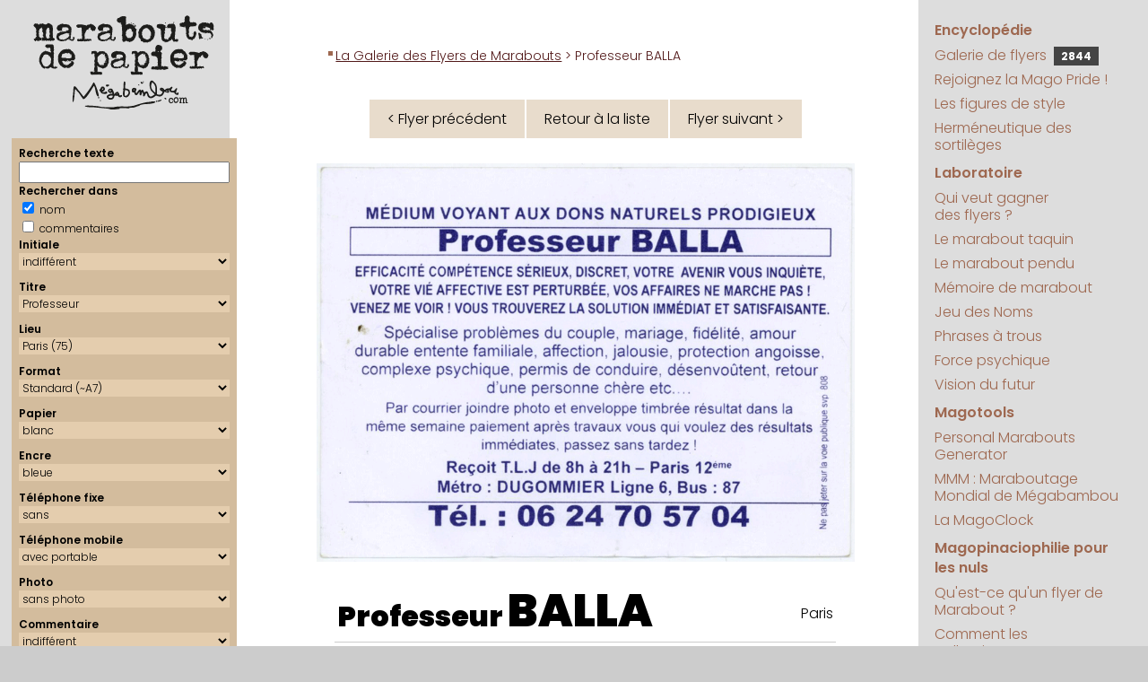

--- FILE ---
content_type: text/html; charset=UTF-8
request_url: https://www.megabambou.com/galerie/flyer.php?n=198&qnom=ok&q=BA&tri=date
body_size: 7028
content:
<!DOCTYPE html>
<html><!-- #BeginTemplate "/Templates/pages.dwt" --><!-- DW6 -->
<head>
	<!-- #BeginEditable "doctitle" -->

<script type="text/javascript" src="flyer.js"></script>

<TITLE>Marabout de Papier : 
Professeur BALLA, Paris</TITLE>


<!-- #EndEditable -->
	<meta http-equiv="Content-Type" content="text/html; charset=utf-8">
	<meta name="keywords" content="flyers marabout marabouts generator générateur politique maraboutage">
	<meta name="description" content="Le portail encyclopédique et ludique de la magopinaciophilie : collection des publicités de marabouts (et autres prospectus ésotériques)">
	<meta name="viewport" content="width=device-width, initial-scale=1.0">
	
	<script language="javascript" src="../js/googlefonts.js"></script>
	<link rel="stylesheet" href="../css/megabambou.css">
	<link rel="alternate" type="application/rss+xml" title="Marabouts de Papier" href="/galerie/rss.php" />
	<!-- Google tag (gtag.js) --> 
	<script async src="https://www.googletagmanager.com/gtag/js?id=G-EN9LK0TWM9"></script> 
	<script>
	  window.dataLayer = window.dataLayer || [];
	  function gtag(){dataLayer.push(arguments);}
	  gtag('js', new Date());

	  gtag('config', 'G-EN9LK0TWM9');
	</script>
</head>
<body leftmargin="0" topmargin="0" marginwidth="0" marginheight="0">
	<header id="header">
		<div id="headerBranding">
			<a href="/"><img src="../img/marabouts-de-papier-ligne.svg" alt="Marabouts de Papier"></a>
		</div>
		<div id="menuBtn">
			<a href="#droite"><img alt="Menu" src="../img/menu.svg"></a>
		</div>
	</header>
	<main id="page">
		
		<aside id="gauche">
			<div id="logo">
				<a href="/"><img src="../img/marabouts-de-papier.svg" title="Marabouts de Papier" alt="Marabouts de Papier"></a>
			</div>
			<!-- #BeginEditable "Gauche" -->

<script language="javascript" src="searchform.js"></script>

<form id='searchForm' method='get' enctype='multipart/form-data' action='index.php'> 
<!-- 
<form id='searchForm' enctype='multipart/form-data'> 
--> 
 <div class='selecteur'> 
 <div>Recherche texte</div> 
 <input type='text' id='form_q' name='q' size='20' maxlength='50' value=''> 
<div>Rechercher dans</div> 
<input id='form_qnom' name='qnom' type='checkbox' value='ok' checked> nom <br> 
 <input id='form_qcomm' name='qcomm' type='checkbox' value='ok' > commentaires 
 
<div>Initiale</div> 
<select id='form_lettre' name='lettre'><OPTION value="">indifférent</OPTION>
<OPTION value='A'>A</OPTION>
<OPTION value='B'>B</OPTION>
<OPTION value='C'>C</OPTION>
<OPTION value='D'>D</OPTION>
<OPTION value='E'>E</OPTION>
<OPTION value='F'>F</OPTION>
<OPTION value='G'>G</OPTION>
<OPTION value='H'>H</OPTION>
<OPTION value='I'>I</OPTION>
<OPTION value='J'>J</OPTION>
<OPTION value='K'>K</OPTION>
<OPTION value='L'>L</OPTION>
<OPTION value='M'>M</OPTION>
<OPTION value='N'>N</OPTION>
<OPTION value='O'>O</OPTION>
<OPTION value='P'>P</OPTION>
<OPTION value='Q'>Q</OPTION>
<OPTION value='R'>R</OPTION>
<OPTION value='S'>S</OPTION>
<OPTION value='T'>T</OPTION>
<OPTION value='U'>U</OPTION>
<OPTION value='V'>V</OPTION>
<OPTION value='W'>W</OPTION>
<OPTION value='X'>X</OPTION>
<OPTION value='Y'>Y</OPTION>
<OPTION value='Z'>Z</OPTION>
</select>
<div>Titre</div> 
<select id='form_titre' name='titre'><OPTION value="">indifférent</OPTION>
<OPTION value=no></OPTION>
<OPTION value=ca>Cabinet</OPTION>
<OPTION value=ch>Cheikh</OPTION>
<OPTION value=dr>Docteur</OPTION>
<OPTION value=mm>Madame</OPTION>
<OPTION value=me>Maître</OPTION>
<OPTION value=mr>Monsieur</OPTION>
<OPTION value=et>Monsieur et Madame</OPTION>
<OPTION value=pr selected>Professeur</OPTION>
<OPTION value=vo>Voyant</OPTION>
</select>
<div>Lieu</div> 
<select id='form_lieu' name='lieu'><OPTION value="">indifférent</OPTION>
<OPTION value=00>(indéterminé) (00)</OPTION>
<OPTION value=SA>Afrique du Sud (SA)</OPTION>
<OPTION value=73>Aix-les-Bains (73)</OPTION>
<OPTION value=06>Alpes-Maritimes (06)</OPTION>
<OPTION value=80>Amiens, Somme (80)</OPTION>
<OPTION value=84>Avignon (84)</OPTION>
<OPTION value=90>Belfort (90)</OPTION>
<OPTION value=BL>Belgique (BL)</OPTION>
<OPTION value=33>Bordeaux (33)</OPTION>
<OPTION value=18>Bourges (18)</OPTION>
<OPTION value=51>Châlons en champagne (51)</OPTION>
<OPTION value=16>Charente (16)</OPTION>
<OPTION value=36>Châteauroux (36)</OPTION>
<OPTION value=63>Clermont-Ferrand (63)</OPTION>
<OPTION value=79>Deux-Sèvres (Niort) (79)</OPTION>
<OPTION value=21>Dijon (21)</OPTION>
<OPTION value=25>Doubs (25)</OPTION>
<OPTION value=26>Drôme (26)</OPTION>
<OPTION value=ES>Espagne (ES)</OPTION>
<OPTION value=91>Essonne (91)</OPTION>
<OPTION value=27>Eure (27)</OPTION>
<OPTION value=30>Gard (30)</OPTION>
<OPTION value=38>Grenoble (38)</OPTION>
<OPTION value=97>Guadeloupe (97)</OPTION>
<OPTION value=68>Haut-Rhin (68)</OPTION>
<OPTION value=74>Haute-Savoie (74)</OPTION>
<OPTION value=92>Hauts de Seine (92)</OPTION>
<OPTION value=34>Hérault, Montpellier (34)</OPTION>
<OPTION value=72>Le Mans (72)</OPTION>
<OPTION value=62>Lens (62)</OPTION>
<OPTION value=87>Limoges (87)</OPTION>
<OPTION value=44>Loire Atlantique (44)</OPTION>
<OPTION value=LU>Luxembourg (LU)</OPTION>
<OPTION value=69>Lyon (69)</OPTION>
<OPTION value=49>Maine-et-Loire (49)</OPTION>
<OPTION value=50>Manche (50)</OPTION>
<OPTION value=MA>Maroc (MA)</OPTION>
<OPTION value=13>Marseille (13)</OPTION>
<OPTION value=QC>Montréal (QC)</OPTION>
<OPTION value=54>Nancy (54)</OPTION>
<OPTION value=59>Nord (59)</OPTION>
<OPTION value=61>Orne (61)</OPTION>
<OPTION value=75 selected>Paris (75)</OPTION>
<OPTION value=PT>Portugal (PT)</OPTION>
<OPTION value=35>Rennes (35)</OPTION>
<OPTION value=974>Réunion (974)</OPTION>
<OPTION value=76>Rouen (76)</OPTION>
<OPTION value=UK>Royaume Uni (UK)</OPTION>
<OPTION value=42>Saint-Etienne (42)</OPTION>
<OPTION value=93>Seine St Denis (93)</OPTION>
<OPTION value=77>Seine-et-Marne (77)</OPTION>
<OPTION value=67>Strasbourg (67)</OPTION>
<OPTION value=CH>Suisse (CH)</OPTION>
<OPTION value=81>Tarn (81)</OPTION>
<OPTION value=31>Toulouse (31)</OPTION>
<OPTION value=37>Tours (37)</OPTION>
<OPTION value=10>Troyes (Aube) (10)</OPTION>
<OPTION value=NY>USA (New York) (NY)</OPTION>
<OPTION value=95>Val d'Oise (95)</OPTION>
<OPTION value=94>Val de Marne (94)</OPTION>
<OPTION value=83>Var (83)</OPTION>
<OPTION value=69100>Villeurbanne (69100)</OPTION>
<OPTION value=78>Yvelines (78)</OPTION>
</select>
<div>Format</div> 
<select id='form_format' name='format'><OPTION value="">indifférent</OPTION>
<OPTION value=8>(annonce)</OPTION>
<OPTION value=7>Carré</OPTION>
<OPTION value=6>Carte de visite</OPTION>
<OPTION value=4>Grand (~A6)</OPTION>
<OPTION value=9>King size (A5)</OPTION>
<OPTION value=11>Marque-page (21x3,7)</OPTION>
<OPTION value=12>Nano (8x3,5cm)</OPTION>
<OPTION value=5>Panoramique</OPTION>
<OPTION value=10>Pleine page (A4)</OPTION>
<OPTION value=2>Portrait (~A6)</OPTION>
<OPTION value=1 selected>Standard (~A7)</OPTION>
</select>
<div>Papier</div> 
<select id='form_papier' name='papier'><OPTION value="">indifférent</OPTION>
<OPTION value=bi>bicolore</OPTION>
<OPTION value=bq>bisque</OPTION>
<OPTION value=bc selected>blanc</OPTION>
<OPTION value=bu>bleu</OPTION>
<OPTION value=br>brun</OPTION>
<OPTION value=ch>chair</OPTION>
<OPTION value=gr>gris</OPTION>
<OPTION value=in>indéfinissable</OPTION>
<OPTION value=iv>ivoire</OPTION>
<OPTION value=jn>jaune</OPTION>
<OPTION value=mv>mauve</OPTION>
<OPTION value=nr>noir</OPTION>
<OPTION value=og>orange</OPTION>
<OPTION value=rs>rose</OPTION>
<OPTION value=rg>rouge</OPTION>
<OPTION value=sa>saumon</OPTION>
<OPTION value=vt>vert</OPTION>
</select>
<div>Encre</div> 
<select id='form_encre' name='encre'><OPTION value="">indifférent</OPTION>
<OPTION value=bi>bichromie</OPTION>
<OPTION value=bu selected>bleue</OPTION>
<OPTION value=bd>bordeaux</OPTION>
<OPTION value=br>brune</OPTION>
<OPTION value=in>indéfinissable</OPTION>
<OPTION value=nr>noire</OPTION>
<OPTION value=or>or</OPTION>
<OPTION value=qu>quadri</OPTION>
<OPTION value=rs>rose</OPTION>
<OPTION value=rg>rouge</OPTION>
<OPTION value=vt>verte</OPTION>
<OPTION value=vi>violette</OPTION>
</select>
 <div>T&eacute;l&eacute;phone fixe</div> 
		<div> 
			<select id='form_tel' name='tel'> 
				<option value='' >indiff&eacute;rent</option> 
				<option value='0' selected>sans</option> 
				<option value='6' >6 chiffres</option> 
				<option value='7' >7 chiffres</option> 
				<option value='8' >8 chiffres</option> 
				<option value='10' >10 chiffres</option> 
			</select> 
		</div> 
		<div>Téléphone mobile</div> 
		<div> 
			<select id='form_mobile' name='mobile'> 
				<option value='' >indiff&eacute;rent</option> 
				<option value='1' selected>avec portable</option> 
				<option value='0' >sans portable</option> 
			</select> 
		
		</div> 
		<div>Photo</div> 
		<div> 
			<select id='form_photo' name='photo'> 
				<option value='' >indiff&eacute;rent</option> 
				<option value='1' >avec photo</option> 
				<option value='0' selected>sans photo</option> 
			</select> 
		</div> 
		<div>Commentaire</div> 
		<div> 
			<select id='form_commentaire' name='commentaire'> 
				<option value='' selected>indiff&eacute;rent</option> 
				<option value='0' >sans</option> 
				<option value='1' >avec</option> 
			</select> 
 </div> 
 <div>Donateur</div> 
			<select id='form_donateur' name='donateur'><OPTION value="">indifférent</OPTION>
<OPTION value=1></OPTION>
<OPTION value=73>A.D.</OPTION>
<OPTION value=100>agaiN</OPTION>
<OPTION value=5>Alexandra</OPTION>
<OPTION value=28>Aliénor</OPTION>
<OPTION value=103>alsachti</OPTION>
<OPTION value=22>Anne</OPTION>
<OPTION value=160>AR</OPTION>
<OPTION value=31>Arsène</OPTION>
<OPTION value=90>Aspirator</OPTION>
<OPTION value=54>Aurélien Chappard</OPTION>
<OPTION value=66>Bertrand JI</OPTION>
<OPTION value=136>Bettina</OPTION>
<OPTION value=93>Bismarck</OPTION>
<OPTION value=105>BLV</OPTION>
<OPTION value=91>BOMBONNEL Junior</OPTION>
<OPTION value=81>Boo Boo</OPTION>
<OPTION value=56>Calogero</OPTION>
<OPTION value=141>CDC</OPTION>
<OPTION value=114>Cécile Tordjman</OPTION>
<OPTION value=65>Ceedot</OPTION>
<OPTION value=116>Celdec</OPTION>
<OPTION value=166>Charlie</OPTION>
<OPTION value=26>chchch</OPTION>
<OPTION value=161>Christophe M</OPTION>
<OPTION value=169>Claire B.</OPTION>
<OPTION value=55>Clanche de Bastille</OPTION>
<OPTION value=154>Clo38</OPTION>
<OPTION value=140>cocoludo</OPTION>
<OPTION value=6>Crazy Clarisse</OPTION>
<OPTION value=78>cristorei</OPTION>
<OPTION value=47>Cyrillos</OPTION>
<OPTION value=27>Cyrushani</OPTION>
<OPTION value=48>Dalinh</OPTION>
<OPTION value=45>Damien B.</OPTION>
<OPTION value=126>DB</OPTION>
<OPTION value=80>Delphine CC</OPTION>
<OPTION value=84>Delphine V.</OPTION>
<OPTION value=34>Denise M.</OPTION>
<OPTION value=95>Denys RAFFARIN</OPTION>
<OPTION value=83>Did</OPTION>
<OPTION value=123>Diino1138</OPTION>
<OPTION value=98>disa06</OPTION>
<OPTION value=165>diskfull</OPTION>
<OPTION value=150>Docteur Lulu</OPTION>
<OPTION value=151>Docteure Lila</OPTION>
<OPTION value=156>Enveloppe Verte</OPTION>
<OPTION value=40>Epok</OPTION>
<OPTION value=12>Fab</OPTION>
<OPTION value=159>Florian G.</OPTION>
<OPTION value=52>François Charlot</OPTION>
<OPTION value=109>François L.</OPTION>
<OPTION value=43>Fred</OPTION>
<OPTION value=59>Fred G.</OPTION>
<OPTION value=121>Fred92</OPTION>
<OPTION value=155>Freddy Lombard</OPTION>
<OPTION value=10>Gabriel</OPTION>
<OPTION value=21>Gaby</OPTION>
<OPTION value=49>Georges</OPTION>
<OPTION value=96>GJ</OPTION>
<OPTION value=143>gorthzzz</OPTION>
<OPTION value=122>grandmarquis</OPTION>
<OPTION value=38>Guibod</OPTION>
<OPTION value=118>Hannibal L.</OPTION>
<OPTION value=162>Houcin</OPTION>
<OPTION value=133>hre mgþýe</OPTION>
<OPTION value=129>IceCream</OPTION>
<OPTION value=86>iOlivier</OPTION>
<OPTION value=71>Jankri</OPTION>
<OPTION value=117>JBD</OPTION>
<OPTION value=74>Jean-Marie</OPTION>
<OPTION value=37>jérôme laperruque</OPTION>
<OPTION value=124>JMLB</OPTION>
<OPTION value=127>JohnWolf</OPTION>
<OPTION value=132>JPC</OPTION>
<OPTION value=115>Kadisbel</OPTION>
<OPTION value=163>Kero</OPTION>
<OPTION value=46>Kitty</OPTION>
<OPTION value=76>Kiwi35</OPTION>
<OPTION value=3>Kustam</OPTION>
<OPTION value=148>le Club Inutile</OPTION>
<OPTION value=68>le loup 974</OPTION>
<OPTION value=152>Lenclume</OPTION>
<OPTION value=153>Léonard B.</OPTION>
<OPTION value=130>lethomkat</OPTION>
<OPTION value=4>Lionel</OPTION>
<OPTION value=77>Ludovic</OPTION>
<OPTION value=131>MA</OPTION>
<OPTION value=53>MAC</OPTION>
<OPTION value=64>Madame Selma</OPTION>
<OPTION value=51>Maître Pierre, alias Papy Pomme</OPTION>
<OPTION value=69>MajorDOOM</OPTION>
<OPTION value=60>Malik D.</OPTION>
<OPTION value=29>Maman</OPTION>
<OPTION value=157>Manipendeh</OPTION>
<OPTION value=110>Marc-O C.</OPTION>
<OPTION value=67>marcf78</OPTION>
<OPTION value=106>Marie C.</OPTION>
<OPTION value=171>Marin H.</OPTION>
<OPTION value=61>Matthias S.</OPTION>
<OPTION value=102>mauvais garçon</OPTION>
<OPTION value=119>Mego</OPTION>
<OPTION value=170>Michel LC</OPTION>
<OPTION value=63>Michèle M.</OPTION>
<OPTION value=35>Mika Nagazaki</OPTION>
<OPTION value=39>Mina</OPTION>
<OPTION value=58>Mokko</OPTION>
<OPTION value=94>Monsieur MARABOUT</OPTION>
<OPTION value=57>Monsieur YVES</OPTION>
<OPTION value=30>Nico et Anne-Cécile</OPTION>
<OPTION value=75>Nicolas</OPTION>
<OPTION value=149>Nicolas S.</OPTION>
<OPTION value=85>Nicolas W.</OPTION>
<OPTION value=99>Nikki</OPTION>
<OPTION value=97>nSun</OPTION>
<OPTION value=36>Odile</OPTION>
<OPTION value=11>Omar</OPTION>
<OPTION value=138>OTB</OPTION>
<OPTION value=13>Panzo</OPTION>
<OPTION value=32>Papotine</OPTION>
<OPTION value=135>Pascal REICHSTADT</OPTION>
<OPTION value=17>Pascal Tourain</OPTION>
<OPTION value=167>PDH</OPTION>
<OPTION value=14>Philippe-Henri</OPTION>
<OPTION value=172>Pianotator</OPTION>
<OPTION value=104>Polo44</OPTION>
<OPTION value=88>PooxxxMooxxx</OPTION>
<OPTION value=23 selected>Profdenis</OPTION>
<OPTION value=70>Professeur Claude</OPTION>
<OPTION value=82>Professeur G.</OPTION>
<OPTION value=128>professeur nafa</OPTION>
<OPTION value=50>Professeur ODEBI</OPTION>
<OPTION value=107>Professeur Seppo</OPTION>
<OPTION value=72>Professeur Taq</OPTION>
<OPTION value=134>professeur Yorgos</OPTION>
<OPTION value=2>Raf</OPTION>
<OPTION value=125>RD</OPTION>
<OPTION value=147>Rémi P</OPTION>
<OPTION value=111>Rico</OPTION>
<OPTION value=8>Romain B.</OPTION>
<OPTION value=168>Sachak47</OPTION>
<OPTION value=89>Sheraf</OPTION>
<OPTION value=139>Sophie K</OPTION>
<OPTION value=18>Steph et Isa</OPTION>
<OPTION value=146>Steph V</OPTION>
<OPTION value=113>Stéphane C.</OPTION>
<OPTION value=164>Stéphane M.</OPTION>
<OPTION value=16>Sylvain R.</OPTION>
<OPTION value=158>Tako Tsubo</OPTION>
<OPTION value=145>Thémis F.</OPTION>
<OPTION value=137>Thierry B</OPTION>
<OPTION value=19>Thierry D.</OPTION>
<OPTION value=120>Thierry de St Genest Lerpt</OPTION>
<OPTION value=144>tilgen</OPTION>
<OPTION value=112>Truk</OPTION>
<OPTION value=108>tunpunk</OPTION>
<OPTION value=20>Valérie Colin</OPTION>
<OPTION value=101>VdT</OPTION>
<OPTION value=62>vin100%</OPTION>
<OPTION value=25>Vince</OPTION>
<OPTION value=92>Vincent</OPTION>
<OPTION value=24>vinch</OPTION>
<OPTION value=142>Wabab</OPTION>
<OPTION value=7>Walter</OPTION>
<OPTION value=9>William</OPTION>
<OPTION value=42>Xavier</OPTION>
<OPTION value=44>xman</OPTION>
<OPTION value=87>Yves</OPTION>
<OPTION value=41>Yvette G.</OPTION>
</select>
			<div>Vrai ou Fake</div> 
			<select id='form_fake' name='fake'> 
				<option value='' selected>indifférent</option> 
				<option value='1' >fake uniquement</option> 
				<option value='0' >vrai uniquement</option> 
			</select>
 <input type='button' name='go' value='Chercher' onclick='getFormLink()'> 
 <input type='button' name='clear' value='Effacer' title='Réinitialiser tous les critères de recherche' alt='Réinitialiser tous les critères de recherche' onClick='resetSearchForm()'> 
 </div> 
 </form>
<!-- #EndEditable -->
			<nav id="samples"> 
				<script language="javascript" src="https://www.megabambou.com/galerie/samples.php?path_type=full"></script> 
			</nav>
			<script language="javascript" src="https://www.megabambou.com/js/news.js"></script> 
		</aside>
		
		<section id="contenu">
			<nav id="chemin"><!-- #BeginEditable "chemin" --><a href="index.php">La Galerie des Flyers de Marabouts</a> &gt; Professeur BALLA<!-- #EndEditable --></nav>
			<div id="pageComment"><!-- #BeginEditable "pageComment" --><!-- #EndEditable --></div>
			<h1><!-- #BeginEditable "grostitre" --><!-- #EndEditable --></h1>
			<!-- #BeginEditable "main" -->
		
<center><table cellpadding=0 cellspacing=2 border=0 class=navig><tr><td><a id='prev_flyer' href='flyer.php?n=197&qnom=ok&q=BA&tri=date'>&lt; Flyer précédent</a></td><td><a href=index.php?&qnom=ok&q=BA&tri=date>Retour à la liste</a></td><td><a id='next_flyer' href='flyer.php?n=199&qnom=ok&q=BA&tri=date'>Flyer suivant &gt;</a></td></tr></table></center><div class='flyer' id='flyer' ontouchstart="touchStart(event,'swipeBox');" ontouchend="touchEnd(event);" ontouchmove="touchMove(event);" ontouchcancel="touchCancel(event);"><img src='flyers/balla-bleu.png' alt='Professeur BALLA, Paris'></div>
<table border="0" cellspacing="20" cellpadding="0" width="100%">
<tr valign="top">
   
<td>

<table class="flyerComm"><tr><td class="nom"><h1>Professeur <a href='marabouts/BALLA' title='Voir tous les flyers avec le nom de BALLA'>BALLA</a>	</h1></td><td class="lieu"><a href='index.php?lieu=75' title='Voir tous les flyers en provenance de Paris'>Paris</a></td></tr>
</table></td>
</tr>
<tr valign="top">
<td>
<p><span class='citation'>"DONS NATURELS PRODIGIEUX"</span></p>

<p>Peut-on être à la fois naturel et prodigieux&nbsp;?</p>

<p>Vous avez 4 heures.</p>

<p></p>
<p><span class='citation'>"Spécialise problèmes du couple"</span></p>
</td>
</tr>


<tr valign="top">
<td class="donateur">

<p class='petit'>Datation : entre 1996 et 2021</p>Don de <a href='donateur/23-profdenis' title='Voir tous les flyers donnés par Profdenis'>Profdenis</a> | <a class='lien' href='donateurs.html#profdenis' target='_blank'>En savoir plus</a>
</td>
</tr>
<tr valign="top" align="center">
<td>

<table cellpadding=0 cellspacing=2 border=0 class=navig><tr><td><a id='prev_flyer' href='flyer.php?n=197&qnom=ok&q=BA&tri=date'>&lt; Flyer précédent</a></td><td><a href=index.php?&qnom=ok&q=BA&tri=date>Retour à la liste</a></td><td><a id='next_flyer' href='flyer.php?n=199&qnom=ok&q=BA&tri=date'>Flyer suivant &gt;</a></td></tr></table></td>
</tr>
<tr valign="top" align="center">
<td>
<a href='../jeu/taquin/?flyer=balla-bleu.png&no=1940'>Jouer au taquin avec ce flyer</a></td>
</tr>
<tr valign="top">
<td align="center" class="petit">
Lien permanent vers ce flyer&nbsp;:<br><a href='/galerie/1940-balla'>https://www.megabambou.com/galerie/1940-balla</a></td>
</tr>
<tr valign="top">
<td align="center" class="petit" valign="bottom"><a href="remarquables"><img src="img/medal.svg" width="25"> Pièces remarquables</a> | <a href="aide.html">Aide</a> | <a href="stats/">Statistiques</a> | <a href="../encyclopedie/style/index.html">Figures de style</a> | <a href="aide.html#contribuer">Contribuer</a> </td>
</tr>
<tr valign="top">
<td align="center" class="petit" valign="bottom">
<script>
// affichage du lien administration
if ( localStorage.getItem("user") == "deesnay" )
{
	var no = "1940";
	var nomtitre = "Professeur";
	var nom = "BALLA";
	var lien = "http://www.megabambou.com/galerie/gestion/fiche.php?no=" + no ;
	document.write("user : " + localStorage.getItem("user") + " • <a target='_blank' href=" + lien + ">&#0091;" + no + "&#0093;" + nomtitre + " " + nom + "&#0091;/&#0093;</a>") ;
}
</script>
</td>
</tr>
<tr valign="top">
  <td align="center" class="petit" valign="bottom"><!-- #BeginLibraryItem "/Library/RSS.lbi" --><!--
<div style="padding:8px; background-color:#eeeeee;">
  <table width="100%" border="0" cellpadding="0" cellspacing="0">
    <tr>
      <td class="petit"><a href="http://www.megabambou.com/galerie/rss.php"><img src="../galerie/img/rss/rss.png" alt="RSS" width="32" height="32" border="0" align="left" class="gauche">Le seul flux RSS magopinaciophile de toute la galaxie&nbsp;! (peut-&ecirc;tre m&ecirc;me de l'univers connu)</a></td>
    </tr>
    <tr>
      <td align="center" style="padding-top:10px;"><input name="RSS" type="text" id="RSS" value="http://www.megabambou.com/galerie/rss.php" size="50"></td>
    </tr>
    <tr>
      <td align="center"><table border="0" cellpadding="10" cellspacing="0">
        <tr>
          <td align="left"><a href="http://www.netvibes.com/subscribe.php?url=http://www.megabambou.com/galerie/rss.php"><img src="../galerie/img/rss/rss-netvibes.gif" alt="RSS Netvibes" width="76" height="17" border="0"></a></td>
          <td><a href="http://www.google.fr/ig/add?feedurl=http://www.megabambou.com/galerie/rss.php"><img src="../galerie/img/rss/rss-google.gif" alt="RSS Google" width="69" height="17" border="0"></a></td>
          <td><a href="http://add.my.yahoo.com/rss?lg=fr&url=http://www.megabambou.com/galerie/rss.php"><img src="../galerie/img/rss/rss-yahoo.gif" alt="RSS Yahoo!" width="69" height="17" border="0"></a></td>
        </tr>
      </table></td>
    </tr>
  </table>
 </div>
 --><!-- #EndLibraryItem --></td>
</tr>
</table>


<!-- #EndEditable -->
		</section>
		<aside id="droite">
			<nav id="menu">
				<ul>
					<li class="rubrique"><a href="../encyclopedie/index.html">Encyclopédie</a></li>
					<li><a href="../galerie/">Galerie de flyers <span id="counter" title="Nombre de flyers dans la galerie"><script src="/galerie/compteur.php"></script></span></a></li>
					<li><a href="../magopride/index.html">Rejoignez la Mago&nbsp;Pride&nbsp;!</a></li>
					<li><a href="../encyclopedie/style/index.html">Les figures de style </a></li>
					<li><a href="../encyclopedie/sortileges/index.html">Herméneutique des sortilèges</a></li>
					<li class="rubrique"><a href="../laboratoire.html">Laboratoire</a></li>
					<li><a href="../jeu/millions/index.html">Qui veut gagner des&nbsp;flyers&nbsp;?</a></li>
					<li><a href="../jeu/taquin/index.html">Le marabout taquin</a></li>
					<li><a href="../jeu/pendu/index.html">Le marabout pendu</a></li>
					<li><a href="../jeu/memory/index.html">Mémoire de marabout</a></li>
					<li><a href="../jeu/noms/index.html">Jeu des Noms</a></li>
					<li><a href="../jeu/phrases/index.html">Phrases à trous</a></li>
					<li><a href="../experiences/psychokinesie.html">Force&nbsp;psychique</a></li>
					<li><a href="../experiences/precognition.html">Vision&nbsp;du&nbsp;futur</a></li>
					<li class="rubrique"><a href="../magotools.html">Magotools</a></li>
					<li><a href="../pmg/index.html">Personal&nbsp;Marabouts Generator</a></li>
					<li><a href="../mmm/index.html">MMM : Maraboutage Mondial de Mégabambou</a></li>
					<li><a href="../magoclock/index.html">La MagoClock</a></li>
					<li class="rubrique"><a href="../magopinaciophilie/index.html">Magopinaciophilie pour les nuls</a></li>
					<li><a href="../encyclopedie/marabouts.html">Qu'est-ce qu'un flyer de Marabout&nbsp;?</a></li>
					<li><a href="../encyclopedie/collection/index.html">Comment les collectionner&nbsp;?</a></li>
					<li><a href="../encyclopedie/enquete.html">Enquête surnaturelle</a></li>
					<li><a href="../about.html">À propos de ce site</a></li>
					<li><a href="../ecrivage.html">Contact</a></li>
					<li class="rubrique"><a href="../recherche/index.html">Recherche</a></li>
				</ul>
				
				<script async src="https://cse.google.com/cse.js?cx=56b2752b25d5b4fcc"></script>
				<div class="gcse-searchbox-only" data-resultsUrl="/recherche/resultats.html"></div>
			</nav>
		</aside>
	</main>
	<footer>
		<a href="https://www.megabambou.com" target="_top">megabambou.com</a> <br/>
		Du même auteur : <a href="https://www.deesnay.com/md/" target="_blank">Maman &amp; Dave</a>
	</footer>
</body>
<!-- #EndTemplate --></html>


--- FILE ---
content_type: text/html; charset=UTF-8
request_url: https://www.megabambou.com/galerie/compteur.php
body_size: 6
content:
document.write('2844');